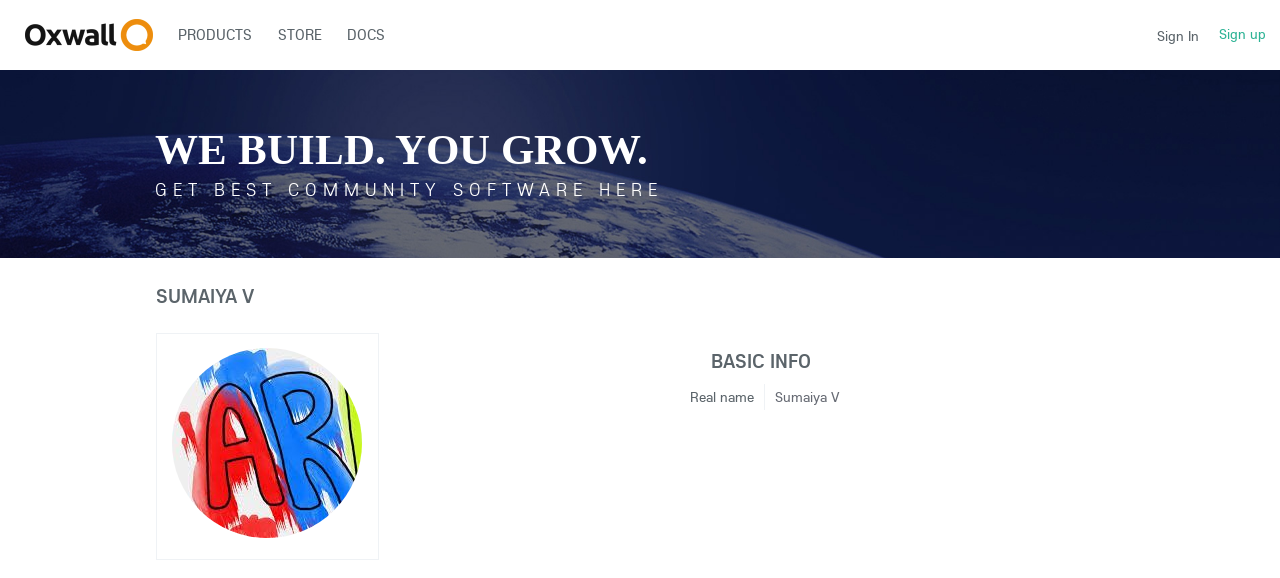

--- FILE ---
content_type: text/html; charset=UTF-8
request_url: https://developers.oxwall.com/user/sumi1
body_size: 6675
content:
<!DOCTYPE html PUBLIC "-//W3C//DTD XHTML 1.0 Transitional//EN" "http://www.w3.org/TR/xhtml1/DTD/xhtml1-transitional.dtd">
<html xmlns="http://www.w3.org/1999/xhtml" lang="en" dir="ltr">
<head>
<meta name="viewport" content="width=device-width, initial-scale=1, maximum-scale=1, user-scalable=0">
<title>sumi1 | Oxwall Software</title>
<meta name="description" content="Chat with sumi1, {$user_age} at Oxwall Software." />
<meta name="og:type" content="website" />
<meta name="og:site_name" content="Oxwall Software" />
<meta name="og:title" content="sumi1 | Oxwall Software" />
<meta name="og:description" content="Chat with sumi1, {$user_age} at Oxwall Software." />
<meta name="og:image" content="https://developers.oxwall.com/ow_userfiles/plugins/base/avatars/avatar_big_52653_1488287571.jpg" />
<meta name="twitter:title" content="sumi1 | Oxwall Software" />
<meta name="twitter:description" content="Chat with sumi1, {$user_age} at Oxwall Software." />
<meta name="twitter:image" content="https://developers.oxwall.com/ow_userfiles/plugins/base/avatars/avatar_big_52653_1488287571.jpg" />
<meta http-equiv="Content-type" content="text/html; charset=UTF-8" />
<meta http-equiv="Content-language" content="en" />
<link rel="stylesheet" type="text/css" href="https://developers.oxwall.com/ow_static/plugins/base/css/ow.css?yjAj153G" media="all" />
<link rel="stylesheet" type="text/css" href="https://developers.oxwall.com/ow_static/themes/simplicity/base.css?yjAj153G" media="all" />
<link rel="stylesheet" type="text/css" href="https://developers.oxwall.com/ow_userfiles/themes/simplicity5e0d106ee6c3e.css" media="all" />
<style media="all">

    #place_components .component {
        float: left;
    }

    .view_component div{
       overflow: hidden;
    }

 
    .ow_avatar_console .ow_avatar_label {
        bottom: 5px;
        right: 5px;
        -moz-border-radius: 3px;
        -webkit-border-radius: 3px;
    }
    #avatar_console_image {
        background-repeat: no-repeat;
        background-position: center center;
        position:relative;
        width: 100%;
    }
 

html div.ow_console_list_wrapper
{
    min-height: 0px;
    max-height: 257px;
}

</style><link rel="shortcut icon" type="image/x-icon" href="https://developers.oxwall.com/ow_userfiles/plugins/base/favicon.ico" />
<script type="text/javascript" src="https://developers.oxwall.com/ow_static/plugins/base/js/jquery.min.js"></script>
<script type="text/javascript" src="https://developers.oxwall.com/ow_static/plugins/base/js/jquery-migrate.min.js"></script>
<meta name="google-site-verification" content="pZUUnBbsO9wjnVu5LWKs5CgsVEFVLFBS9yeNo9GMWSI" />
<script>
  (function(i,s,o,g,r,a,m){i['GoogleAnalyticsObject']=r;i[r]=i[r]||function(){
  (i[r].q=i[r].q||[]).push(arguments)},i[r].l=1*new Date();a=s.createElement(o),
  m=s.getElementsByTagName(o)[0];a.async=1;a.src=g;m.parentNode.insertBefore(a,m)
  })(window,document,'script','//www.google-analytics.com/analytics.js','ga');

  ga('create', 'UA-177483-17', 'oxwall.org');
  ga('send', 'pageview');

</script>
</head>
<!--[if IE 8]><body class="ow ie8 simplicity base_profile_page"><![endif]-->
<!--[if !IE 8]><!--><body class="ow simplicity base_profile_page"><!--<![endif]-->
<div class="ow_page_wrap">
	<div class="ow_menu_fullpage">
		<div class="ow_menu_fullpage_wrap"><ul class="ow_main_menu clearfix">
<li class="base_page_62561183"><a href="https://developers.oxwall.com/products"><span><span style=&quot;color: #006ba1&quot;>Products</span></span></a></li><li class="store_menu_item_board"><a href="https://developers.oxwall.com/store"><span>Store</span></a></li><li class="base_page-815895"><a href="https://wiki.oxwall.com" target="_blank"><span>Docs</span></a></li></ul></div>
	</div>
	<div class="ow_site_panel clearfix">
			<a class="ow_logo ow_left" href="https://developers.oxwall.com/"></a>
			<div class="ow_nav_btn"></div>
			<div class="ow_console_right">
				

<div class="ow_console clearfix">
    <div class="ow_console_body clearfix">
        <div class="ow_console_items_wrap">
                            <div id="console_item_696e40957b7d2" class="ow_console_item " >
    <div style="display:none"><div id="base_cmp_floatbox_ajax_signin"><div class="ow_sign_in_wrap">
<h2>Oxwall Software</h2>
<form id="form_9o74sik4" method="post" action="https://developers.oxwall.com/base/user/ajax-sign-in/" name="sign-in">
<input name="form_name" id="input_turu7a7i" type="hidden" value="sign-in" />
<input name="csrf_token" id="input_si54qeve" type="hidden" value="MTc2ODgzMzE3Mzl5ZEloaThVQlU3YXZBSjI3aVB5a2FsT2JFdDNxaVcy" />

     <div class="clearfix">
        <div class="ow_sign_in">
            <div class="ow_box_cap">
	<div class="ow_box_cap_right">
		<div class="ow_box_cap_body">
			<h3 class="ow_ic_file">Please sign in</h3>
		</div>
	</div>
</div>
<div class="ow_box ow_break_word">


                <div class="ow_user_name">
                    <input name="identity" id="input_71hul3ki" type="text" placeholder="Username/Email" />
                </div>
                <div class="ow_password">
                    <input name="password" id="input_row3j463" type="password" placeholder="Password" />
                </div>
                <div class="ow_form_options clearfix">
                    <div class="ow_right">
                        
<span class="ow_button"><span class=" ow_positive"><input type="submit"  value="Sign In" id="input_d293la7o" class="ow_positive"name="submit"   /></span></span>
                    </div>
                    <p class="ow_remember_me"><input name="remember" id="input_kag151xa" type="checkbox" checked="checked" /><label for="input_kag151xa">Remember me</label></p>
                    <p class="ow_forgot_pass"><a href="https://developers.oxwall.com/forgot-password">Forgot Password</a></p>
                </div>
            
	<div class="ow_box_bottom_left"></div>
	<div class="ow_box_bottom_right"></div>
	<div class="ow_box_bottom_body"></div>
	<div class="ow_box_bottom_shadow"></div>
</div>
            <div class="ow_connect_buttons">
                
            </div>
        </div>
        <div class="ow_sign_up">
            <p>Welcome to our community!<br /><br />
Before proceeding you need to register your profile and become our member.</p>
            <hr>
            <p> <a href="https://developers.oxwall.com/join">Join</a></p>
        </div>
     </div>

</form>
</div></div></div><span class="ow_signin_label">Sign In</span>
    </div>
                            <div id="console_item_696e40957b7f8" class="ow_console_item ow_console_button" >
    <a href="https://developers.oxwall.com/join" class="ow_console_item_link" onclick="">Sign up</a>
    </div>
                    </div>
    </div>
</div>
			</div>
			<div class="ow_menu_wrap"><div class="ow_responsive_menu ow_left" id="rm-696e40957bcfc">
    <ul class="ow_main_menu clearfix" data-el="list"><li class="base_page_62561183" data-el="item"> <a href="https://developers.oxwall.com/products"> <span><span style=&quot;color: #006ba1&quot;>Products</span></span> </a> </li><li class="store_menu_item_board" data-el="item"> <a href="https://developers.oxwall.com/store"> <span>Store</span> </a> </li><li class="base_page-815895" data-el="item"> <a href="https://wiki.oxwall.com" target="_blank"> <span>Docs</span> </a> </li></ul>
    <div class="ow_menu_more_wrap ow_cursor_pointer">
        <div class="ow_menu_more">
            <div class="ow_menu_more_cont">
                <ul class="ow_menu_more_list" data-el="more-list">

                </ul>
            </div>
        </div>
    </div>
</div>
</div>
	</div>
	<div class="ow_header">
        <div class="ow_header_pic">
			<div class="ow_headerpic_content"> 
                <div class="ow_label_wrap">
                        <h1>We build. You grow.</h1>
                        <span>Get best community software here</span>
                        <h4> Start a social network, a fan-site, an education project with oxwall - free opensource community software</h4>
                </div>
                <div class="ow_btns_wrap clearfix">
                        <div class="ow_btns_start ow_left">
                        	<a class="start" href="/start">Get started</a>
                        </div>
                        <div class="ow_social_links ow_right">
								<div class="twitter">
									<a href="https://twitter.com/intent/follow?original_referer=http%3A%2F%2Fwww.oxwall.org%2Findex&amp;ref_src=twsrc%5Etfw&amp;region=follow_link&amp;screen_name=oxwallsoftware&amp;tw_p=followbutton" title="Follow @oxwallsoftware on Twitter" id="follow-button" class="btn"></a>
									
								</div>

								<div class="facebook">
									<div class="fb-like" data-href="http://www.facebook.com/oxwallsoftware" data-width="150" data-layout="button" data-action="like" data-show-faces="true" data-share="false"></div>
									<!--a href="https://www.facebook.com/plugins/like.php?href=http://www.facebook.com/oxwallsoftware&layout=button_count&show_faces=false&width=100&action=like&font=lucida%20grande&colorscheme=light&height=32"></a-->
									
								</div>

								<div class="google">
									<a href="//plus.google.com/114920064985302248897?prsrc=3"rel="publisher" target="_blank" style="text-decoration:none;">
								    	<img src="//ssl.gstatic.com/images/icons/gplus-16.png" alt="Google+" style="border:0;width:16px;height:16px;" />
									</a>
								</div>

                        </div>
                </div>
            </div>
        </div>
	</div>
	
	<div class="ow_page_padding">
		<div class="ow_page_container">
			<div class="ow_canvas">
				<div class="ow_page ow_bg_color clearfix">
					<h1 class="ow_stdmargin ow_ic_user">Sumaiya V</h1>
					<div class="ow_content">
						
							
	






<div class="ow_stdmargin" id="place_sections">

    <div class="clearfix">

        <div class="place_section top_section">

            
        </div>

        <div class="clearfix" style="overflow: hidden;">

            <div class="ow_left place_section left_section ow_supernarrow">

                                                            <div class="ow_dnd_widget profile-BASE_CMP_UserAvatarWidget">

    <div class="ow_box_empty ow_stdmargin clearfix profile-BASE_CMP_UserAvatarWidget ow_no_cap ow_break_word">


        



<div class="ow_avatar_console ow_center" id="avatar-console">
    <div id="avatar_console_image" style="height: 190px; background-image: url(https://developers.oxwall.com/ow_userfiles/plugins/base/avatars/avatar_big_52653_1488287571.jpg);">
        
        <div class="ow_avatar_pending_approval" style="display:none;position: absolute; top: 0; right: 0; left: 0; bottom: 0; background-color: rgba(0,0,0,0.6); color: #fff; padding: 8px;">Avatar is pending approval</div>

                
                
            </div>
    <div class="user_online_wrap"></div>
</div>
    
</div>
    
</div>
                                    
            </div>

            <div class="ow_right place_section right_section ow_superwide" >

                                                            <div class="ow_dnd_widget profile-BASE_CMP_UserViewWidget">

    <div class="ow_box_empty ow_stdmargin clearfix profile-BASE_CMP_UserViewWidget ow_no_cap ow_break_word">


        
<div class="user_profile_data" style="position:relative">
     
            <table class="ow_table_3 ow_nomargin section_f90cde5913235d172603cc4e7b9726e3 data_table" >
    <tr class="ow_tr_first">
        <tr class="ow_tr_first">
            <th colspan="2" class="ow_section"><span>Basic info</span></th>
        </tr>
    </tr>
                        <tr class="ow_tr_last">
                <td class="ow_label" style="width: 20%">Real name</td>
                <td class="ow_value"><span class="">Sumaiya V</span></td>
            </tr>
            </table>



     </div>



    
</div>
    
</div>
                                            
                                    
            </div>

         </div>

        <div class="place_section bottom_section">

            
        </div>

    </div>

</div>



						
					</div>
				</div>
			</div>
		</div>
	</div>
</div>
<div class="ow_footer">
	<div class="ow_canvas">
		<div class="ow_page clearfix">
			<div class="ow_footer_menu">
	<a href="https://demo.oxwall.com/" target="_blank">Demo</a> | 	<a href="https://developers.oxwall.com/policies">Policies & Licenses</a> | 	<a href="https://www.skadate.com/">Dating software</a></div>
			<div class="ow_copyright">
				© Copyright Oxwall Software
			</div>
			<div style="float:right;padding-bottom: 30px;">
				<a href="https://developers.oxwall.com/" target="_blank" title="Powered by Oxwall Community Software"><img src="https://developers.oxwall.com/ow_static/themes/simplicity/images/powered-by-oxwall.png" alt="Oxwall Community Software" /></a>
			</div>
		</div>
	</div>
</div>    

<div style="display: none" id="floatbox_prototype">

    
    <div class="default">
        <div class="floatbox_canvas floatbox_default">
            <div class="floatbox_preloader_container">
                <div class="floatbox_preloader ow_floatbox_preloader"></div>
            </div>

            <div class="floatbox_container">
				<div class="ow_bg_color">
					<div class="floatbox_header">
						<div class="clearfix floatbox_cap">
							<h3 class="floatbox_title"></h3>
							<div class="ow_box_cap_icons clearfix">
								<a title="close" class="ow_ic_delete close" href="javascript://"></a>
							</div>
					   </div>
					</div>
					<div class="floatbox_body"></div>
					<div class="floatbox_bottom"></div>
				</div>
            </div>
        </div>
    </div>

    
    <div class="empty">
        <div class="floatbox_canvas floatbox_empty">
            <div class="floatbox_preloader_container">
                <div class="floatbox_preloader ow_floatbox_preloader"></div>
            </div>

            <div class="floatbox_container">
				<div class="ow_bg_color">
					<div class="floatbox_header">
						<div class="ow_box_cap_icons clearfix">
							<a title="close" class="ow_ic_delete close" href="javascript://"></a>
						</div>
					</div>
					<div class="floatbox_body"></div>
					<div class="floatbox_bottom"></div>
				</div>
            </div>
        </div>
    </div>

</div>
<script type="text/javascript">
	$(window).scroll(function() {
	var $menuwrappos = $('.ow_menu_wrap').offset().top;
    if ($(this).scrollTop() > $menuwrappos) { 
        $('.ow_page_wrap').addClass('ow_hidden_menu');
    }
    else {
    	$('.ow_page_wrap').removeClass('ow_hidden_menu');
    }
	});
	$('.ow_nav_btn').click(function() {
    	if ($('body').hasClass('ow_menu_active')) {
    		$('body').removeClass('ow_menu_active');
    	}
    	else {
    		$('body').addClass('ow_menu_active');
    	}
    })
    $('.ow_menu_fullpage_wrap a').click(function() {
    	$('body').removeClass('ow_menu_active');
    })
</script>
<div id="fb-root"></div>
<script>(function(d, s, id) {
  var js, fjs = d.getElementsByTagName(s)[0];
  if (d.getElementById(id)) return;
  js = d.createElement(s); js.id = id;
  js.src = "//connect.facebook.net/en_US/sdk.js#xfbml=1&version=v2.6";
  fjs.parentNode.insertBefore(js, fjs);
}(document, 'script', 'facebook-jssdk'));
</script>
<script>
    !function(t,e){var o,n,p,r;e.__SV||(window.posthog=e,e._i=[],e.init=function(i,s,a){function g(t,e){var o=e.split(".");2==o.length&&(t=t[o[0]],e=o[1]),t[e]=function(){t.push([e].concat(Array.prototype.slice.call(arguments,0)))}}(p=t.createElement("script")).type="text/javascript",p.crossOrigin="anonymous",p.async=!0,p.src=s.api_host.replace(".i.posthog.com","-assets.i.posthog.com")+"/static/array.js",(r=t.getElementsByTagName("script")[0]).parentNode.insertBefore(p,r);var u=e;for(void 0!==a?u=e[a]=[]:a="posthog",u.people=u.people||[],u.toString=function(t){var e="posthog";return"posthog"!==a&&(e+="."+a),t||(e+=" (stub)"),e},u.people.toString=function(){return u.toString(1)+".people (stub)"},o="init Ee Ps Rs xe ks Is capture We calculateEventProperties Cs register register_once register_for_session unregister unregister_for_session Ds getFeatureFlag getFeatureFlagPayload isFeatureEnabled reloadFeatureFlags updateEarlyAccessFeatureEnrollment getEarlyAccessFeatures on onFeatureFlags onSurveysLoaded onSessionId getSurveys getActiveMatchingSurveys renderSurvey canRenderSurvey canRenderSurveyAsync identify setPersonProperties group resetGroups setPersonPropertiesForFlags resetPersonPropertiesForFlags setGroupPropertiesForFlags resetGroupPropertiesForFlags reset get_distinct_id getGroups get_session_id get_session_replay_url alias set_config startSessionRecording stopSessionRecording sessionRecordingStarted captureException loadToolbar get_property getSessionProperty Fs Ms createPersonProfile As Es opt_in_capturing opt_out_capturing has_opted_in_capturing has_opted_out_capturing clear_opt_in_out_capturing Ts debug Os getPageViewId captureTraceFeedback captureTraceMetric".split(" "),n=0;n<o.length;n++)g(u,o[n]);e._i.push([i,s,a])},e.__SV=1)}(document,window.posthog||[]);
    posthog.init('phc_5Jj8ecxLqf8jtrxMfsoByvrUAdeZULOidgDpeKzYw5M', {
        api_host: 'https://us.i.posthog.com',
        defaults: '2025-05-24',
        person_profiles: 'identified_only', // or 'always' to create profiles for anonymous users as well
  cookie_domain: '.oxwall.com',
    })
</script><script type="text/javascript" src="https://developers.oxwall.com/ow_static/plugins/base/js/ow.js?yjAj153G"></script>
<script type="text/javascript" src="https://developers.oxwall.com/ow_static/plugins/base/js/jquery.mousewheel.js"></script>
<script type="text/javascript" src="https://developers.oxwall.com/ow_static/plugins/base/js/jquery.jscrollpane.js"></script>
<script type="text/javascript" src="https://developers.oxwall.com/ow_static/plugins/base/js/console.js"></script>
<script type="text/javascript">
(function() {OW.ajaxComponentLoaderRsp = "https:\/\/developers.oxwall.com\/base\/ajax-loader\/component\/";
OW.ajaxAttachmentLinkRsp = "https:\/\/developers.oxwall.com\/base\/attachment\/add-link\/";
OW.getPing().setRspUrl("https:\/\/developers.oxwall.com\/base\/ping\/index\/");
OW.Users = new OW_UsersApi({"rsp":"https:\/\/developers.oxwall.com\/base\/ajax-users-api\/rsp\/"});
})();
</script>
<script type="text/javascript">
$(function () {
(function(_scope) {OW.registerLanguageKey('base', 'avatar_has_been_approved', "Avatar has been approved");})({});
(function(_scope) {OW.registerLanguageKey('base', 'ajax_floatbox_users_title', "Users");})({});
(function(_scope) {OW.registerLanguageKey('base', 'flag_as', "Flag this as...");})({});
(function(_scope) {OW.registerLanguageKey('base', 'delete_user_confirmation_label', "Delete confirmation");})({});
(function(_scope) {OW.registerLanguageKey('base', 'authorization_limited_permissions', "Limited permissions");})({});
(function(_scope) {OW.registerLanguageKey('base', 'avatar_change', "Change Avatar");})({});
(function(_scope) {OW.registerLanguageKey('base', 'avatar_crop', "Crop Avatar");})({});
(function(_scope) {OW.registerLanguageKey('admin', 'edit_language', "Edit Language");})({});
(function(_scope) { var form = new OwForm({"id":"form_9o74sik4","name":"sign-in","reset":false,"ajax":true,"ajaxDataType":"json","validateErrorMessage":"Please fill the form properly"});window.owForms[form.name] = form;
			
var formElement = new OwFormElement("input_turu7a7i", "form_name");
form.addElement(formElement);

            var formElement = new OwFormElement("input_si54qeve", "csrf_token");
            formElement.resetValue = function(){};
        
form.addElement(formElement);
var formElement = new OwTextField("input_71hul3ki", "identity");formElement.addValidator({
        	validate : function( value ){
                if(  $.isArray(value) ){ if(value.length == 0  ) throw "Required"; return;}
                else if( !value || $.trim(value).length == 0 ){ throw "Required"; }
        },
        	getErrorMessage : function(){ return "Required" }
        });
form.addElement(formElement);
var formElement = new OwTextField("input_row3j463", "password");formElement.addValidator({
        	validate : function( value ){
                if(  $.isArray(value) ){ if(value.length == 0  ) throw "Required"; return;}
                else if( !value || $.trim(value).length == 0 ){ throw "Required"; }
        },
        	getErrorMessage : function(){ return "Required" }
        });
form.addElement(formElement);
var formElement = new OwCheckboxField("input_kag151xa", "remember");
form.addElement(formElement);


			if ( form.form ) 
			{
    			$(form.form).bind( 'submit', {form:form},
    					function(e){
    						return e.data.form.submitForm();
    					}
    			);
                        }
                        
                        OW.trigger('base.onFormReady.' + form.name, [], form);
                        OW.trigger('base.onFormReady', [form]);
		form.bind('success', function(data){if( data.result ){OW.info(data.message);setTimeout(function(){window.location.reload();}, 1000);}else{OW.error(data.message);}});})({});
(function(_scope) {OW.Console = new OW_Console({"pingInterval":30000},{"console":{"time":1768833173},"invitation":{"counter":{"all":"0","new":"0"}},"notification":{"counter":{"all":"0","new":"0"}}});
})({});
(function(_scope) {OW.bindAutoClicks();OW.bindTips($('body'));})({});
(function(_scope) {
    DND_InterfaceFix.fix('.place_section');
})({});
(function(_scope) { $(".profile_hidden_field").hover(function(){OW.showTip($(this), {timeout:150, show: "Invisible"})}, function(){OW.hideTip($(this))});})({});
(function(_scope) {
                $('#console_item_696e40957b7d2').click(function(){new OW_FloatBox({ $contents: $('#base_cmp_floatbox_ajax_signin')});});
            })({});
(function(_scope) {var menu = new OW.ResponsiveMenu("rm-696e40957bcfc");
})({});

});
</script>

</body>
</html>
